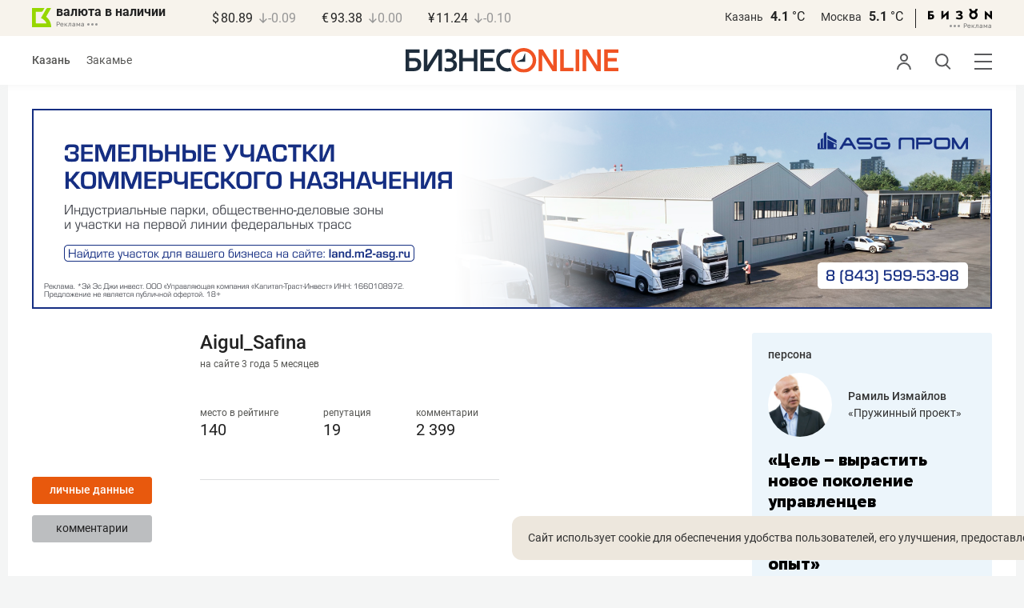

--- FILE ---
content_type: application/javascript; charset=utf-8
request_url: https://static.gazeta.bo/2025/10/31/828008/300x600pozisfurnew.js
body_size: 21803
content:
(function (cjs, an) {

var p; // shortcut to reference prototypes
var lib={};var ss={};var img={};
lib.ssMetadata = [];


(lib.AnMovieClip = function(){
	this.actionFrames = [];
	this.ignorePause = false;
	this.gotoAndPlay = function(positionOrLabel){
		cjs.MovieClip.prototype.gotoAndPlay.call(this,positionOrLabel);
	}
	this.play = function(){
		cjs.MovieClip.prototype.play.call(this);
	}
	this.gotoAndStop = function(positionOrLabel){
		cjs.MovieClip.prototype.gotoAndStop.call(this,positionOrLabel);
	}
	this.stop = function(){
		cjs.MovieClip.prototype.stop.call(this);
	}
}).prototype = p = new cjs.MovieClip();
// symbols:



(lib.closed = function() {
	this.initialize(img.closed);
}).prototype = p = new cjs.Bitmap();
p.nominalBounds = new cjs.Rectangle(0,0,300,324);


(lib.fon = function() {
	this.initialize(img.fon);
}).prototype = p = new cjs.Bitmap();
p.nominalBounds = new cjs.Rectangle(0,0,300,600);


(lib.fridgebright = function() {
	this.initialize(img.fridgebright);
}).prototype = p = new cjs.Bitmap();
p.nominalBounds = new cjs.Rectangle(0,0,168,461);


(lib.fridgewhite = function() {
	this.initialize(img.fridgewhite);
}).prototype = p = new cjs.Bitmap();
p.nominalBounds = new cjs.Rectangle(0,0,170,460);


(lib.fridgewithfur = function() {
	this.initialize(img.fridgewithfur);
}).prototype = p = new cjs.Bitmap();
p.nominalBounds = new cjs.Rectangle(0,0,229,373);


(lib.logo = function() {
	this.initialize(img.logo);
}).prototype = p = new cjs.Bitmap();
p.nominalBounds = new cjs.Rectangle(0,0,206,34);


(lib.mol = function() {
	this.initialize(img.mol);
}).prototype = p = new cjs.Bitmap();
p.nominalBounds = new cjs.Rectangle(0,0,96,57);


(lib.opened = function() {
	this.initialize(img.opened);
}).prototype = p = new cjs.Bitmap();
p.nominalBounds = new cjs.Rectangle(0,0,300,327);


(lib.stopperevod = function() {
	this.initialize(img.stopperevod);
}).prototype = p = new cjs.Bitmap();
p.nominalBounds = new cjs.Rectangle(0,0,59,7);


(lib.stopuv = function() {
	this.initialize(img.stopuv);
}).prototype = p = new cjs.Bitmap();
p.nominalBounds = new cjs.Rectangle(0,0,57,56);


(lib.text = function() {
	this.initialize(img.text);
}).prototype = p = new cjs.Bitmap();
p.nominalBounds = new cjs.Rectangle(0,0,222,73);


(lib.textreklama = function() {
	this.initialize(img.textreklama);
}).prototype = p = new cjs.Bitmap();
p.nominalBounds = new cjs.Rectangle(0,0,83,7);


(lib.uzor1 = function() {
	this.initialize(img.uzor1);
}).prototype = p = new cjs.Bitmap();
p.nominalBounds = new cjs.Rectangle(0,0,300,600);


(lib.uzor2 = function() {
	this.initialize(img.uzor2);
}).prototype = p = new cjs.Bitmap();
p.nominalBounds = new cjs.Rectangle(0,0,90,206);// helper functions:

function mc_symbol_clone() {
	var clone = this._cloneProps(new this.constructor(this.mode, this.startPosition, this.loop, this.reversed));
	clone.gotoAndStop(this.currentFrame);
	clone.paused = this.paused;
	clone.framerate = this.framerate;
	return clone;
}

function getMCSymbolPrototype(symbol, nominalBounds, frameBounds) {
	var prototype = cjs.extend(symbol, cjs.MovieClip);
	prototype.clone = mc_symbol_clone;
	prototype.nominalBounds = nominalBounds;
	prototype.frameBounds = frameBounds;
	return prototype;
	}


(lib.uzor2_1 = function(mode,startPosition,loop,reversed) {
if (loop == null) { loop = true; }
if (reversed == null) { reversed = false; }
	var props = new Object();
	props.mode = mode;
	props.startPosition = startPosition;
	props.labels = {};
	props.loop = loop;
	props.reversed = reversed;
	cjs.MovieClip.apply(this,[props]);

	// Слой_1
	this.instance = new lib.uzor2();

	this.timeline.addTween(cjs.Tween.get(this.instance).wait(1));

	this._renderFirstFrame();

}).prototype = getMCSymbolPrototype(lib.uzor2_1, new cjs.Rectangle(0,0,90,206), null);


(lib.uzor1_1 = function(mode,startPosition,loop,reversed) {
if (loop == null) { loop = true; }
if (reversed == null) { reversed = false; }
	var props = new Object();
	props.mode = mode;
	props.startPosition = startPosition;
	props.labels = {};
	props.loop = loop;
	props.reversed = reversed;
	cjs.MovieClip.apply(this,[props]);

	// Слой_1
	this.instance = new lib.uzor1();

	this.timeline.addTween(cjs.Tween.get(this.instance).wait(1));

	this._renderFirstFrame();

}).prototype = getMCSymbolPrototype(lib.uzor1_1, new cjs.Rectangle(0,0,300,600), null);


(lib.textreklama_1 = function(mode,startPosition,loop,reversed) {
if (loop == null) { loop = true; }
if (reversed == null) { reversed = false; }
	var props = new Object();
	props.mode = mode;
	props.startPosition = startPosition;
	props.labels = {};
	props.loop = loop;
	props.reversed = reversed;
	cjs.MovieClip.apply(this,[props]);

	// Слой_1
	this.instance = new lib.textreklama();

	this.timeline.addTween(cjs.Tween.get(this.instance).wait(1));

	this._renderFirstFrame();

}).prototype = getMCSymbolPrototype(lib.textreklama_1, new cjs.Rectangle(0,0,83,7), null);


(lib.text_1 = function(mode,startPosition,loop,reversed) {
if (loop == null) { loop = true; }
if (reversed == null) { reversed = false; }
	var props = new Object();
	props.mode = mode;
	props.startPosition = startPosition;
	props.labels = {};
	props.loop = loop;
	props.reversed = reversed;
	cjs.MovieClip.apply(this,[props]);

	// Слой_1
	this.instance = new lib.text();

	this.timeline.addTween(cjs.Tween.get(this.instance).wait(1));

	this._renderFirstFrame();

}).prototype = getMCSymbolPrototype(lib.text_1, new cjs.Rectangle(0,0,222,73), null);


(lib.stopuv_1 = function(mode,startPosition,loop,reversed) {
if (loop == null) { loop = true; }
if (reversed == null) { reversed = false; }
	var props = new Object();
	props.mode = mode;
	props.startPosition = startPosition;
	props.labels = {};
	props.loop = loop;
	props.reversed = reversed;
	cjs.MovieClip.apply(this,[props]);

	// Слой_1
	this.instance = new lib.stopuv();

	this.timeline.addTween(cjs.Tween.get(this.instance).wait(1));

	this._renderFirstFrame();

}).prototype = getMCSymbolPrototype(lib.stopuv_1, new cjs.Rectangle(0,0,57,56), null);


(lib.stopperevod_1 = function(mode,startPosition,loop,reversed) {
if (loop == null) { loop = true; }
if (reversed == null) { reversed = false; }
	var props = new Object();
	props.mode = mode;
	props.startPosition = startPosition;
	props.labels = {};
	props.loop = loop;
	props.reversed = reversed;
	cjs.MovieClip.apply(this,[props]);

	// Слой_1
	this.instance = new lib.stopperevod();

	this.timeline.addTween(cjs.Tween.get(this.instance).wait(1));

	this._renderFirstFrame();

}).prototype = getMCSymbolPrototype(lib.stopperevod_1, new cjs.Rectangle(0,0,59,7), null);


(lib.opened_1 = function(mode,startPosition,loop,reversed) {
if (loop == null) { loop = true; }
if (reversed == null) { reversed = false; }
	var props = new Object();
	props.mode = mode;
	props.startPosition = startPosition;
	props.labels = {};
	props.loop = loop;
	props.reversed = reversed;
	cjs.MovieClip.apply(this,[props]);

	// Слой_1
	this.instance = new lib.opened();

	this.timeline.addTween(cjs.Tween.get(this.instance).wait(1));

	this._renderFirstFrame();

}).prototype = getMCSymbolPrototype(lib.opened_1, new cjs.Rectangle(0,0,300,327), null);


(lib.mol_1 = function(mode,startPosition,loop,reversed) {
if (loop == null) { loop = true; }
if (reversed == null) { reversed = false; }
	var props = new Object();
	props.mode = mode;
	props.startPosition = startPosition;
	props.labels = {};
	props.loop = loop;
	props.reversed = reversed;
	cjs.MovieClip.apply(this,[props]);

	// Слой_1
	this.instance = new lib.mol();

	this.timeline.addTween(cjs.Tween.get(this.instance).wait(1));

	this._renderFirstFrame();

}).prototype = getMCSymbolPrototype(lib.mol_1, new cjs.Rectangle(0,0,96,57), null);


(lib.logo_1 = function(mode,startPosition,loop,reversed) {
if (loop == null) { loop = true; }
if (reversed == null) { reversed = false; }
	var props = new Object();
	props.mode = mode;
	props.startPosition = startPosition;
	props.labels = {};
	props.loop = loop;
	props.reversed = reversed;
	cjs.MovieClip.apply(this,[props]);

	// Слой_1
	this.instance = new lib.logo();

	this.timeline.addTween(cjs.Tween.get(this.instance).wait(1));

	this._renderFirstFrame();

}).prototype = getMCSymbolPrototype(lib.logo_1, new cjs.Rectangle(0,0,206,34), null);


(lib.fridgewithfur_1 = function(mode,startPosition,loop,reversed) {
if (loop == null) { loop = true; }
if (reversed == null) { reversed = false; }
	var props = new Object();
	props.mode = mode;
	props.startPosition = startPosition;
	props.labels = {};
	props.loop = loop;
	props.reversed = reversed;
	cjs.MovieClip.apply(this,[props]);

	// Слой_1
	this.instance = new lib.fridgewithfur();

	this.timeline.addTween(cjs.Tween.get(this.instance).wait(1));

	this._renderFirstFrame();

}).prototype = getMCSymbolPrototype(lib.fridgewithfur_1, new cjs.Rectangle(0,0,229,373), null);


(lib.fridgewhite_1 = function(mode,startPosition,loop,reversed) {
if (loop == null) { loop = true; }
if (reversed == null) { reversed = false; }
	var props = new Object();
	props.mode = mode;
	props.startPosition = startPosition;
	props.labels = {};
	props.loop = loop;
	props.reversed = reversed;
	cjs.MovieClip.apply(this,[props]);

	// Слой_1
	this.instance = new lib.fridgewhite();

	this.timeline.addTween(cjs.Tween.get(this.instance).wait(1));

	this._renderFirstFrame();

}).prototype = getMCSymbolPrototype(lib.fridgewhite_1, new cjs.Rectangle(0,0,170,460), null);


(lib.fridgebright_1 = function(mode,startPosition,loop,reversed) {
if (loop == null) { loop = true; }
if (reversed == null) { reversed = false; }
	var props = new Object();
	props.mode = mode;
	props.startPosition = startPosition;
	props.labels = {};
	props.loop = loop;
	props.reversed = reversed;
	cjs.MovieClip.apply(this,[props]);

	// Слой_1
	this.instance = new lib.fridgebright();

	this.timeline.addTween(cjs.Tween.get(this.instance).wait(1));

	this._renderFirstFrame();

}).prototype = getMCSymbolPrototype(lib.fridgebright_1, new cjs.Rectangle(0,0,168,461), null);


(lib.fon_1 = function(mode,startPosition,loop,reversed) {
if (loop == null) { loop = true; }
if (reversed == null) { reversed = false; }
	var props = new Object();
	props.mode = mode;
	props.startPosition = startPosition;
	props.labels = {};
	props.loop = loop;
	props.reversed = reversed;
	cjs.MovieClip.apply(this,[props]);

	// Слой_1
	this.instance = new lib.fon();

	this.timeline.addTween(cjs.Tween.get(this.instance).wait(1));

	this._renderFirstFrame();

}).prototype = getMCSymbolPrototype(lib.fon_1, new cjs.Rectangle(0,0,300,600), null);


(lib.closed_1 = function(mode,startPosition,loop,reversed) {
if (loop == null) { loop = true; }
if (reversed == null) { reversed = false; }
	var props = new Object();
	props.mode = mode;
	props.startPosition = startPosition;
	props.labels = {};
	props.loop = loop;
	props.reversed = reversed;
	cjs.MovieClip.apply(this,[props]);

	// Слой_1
	this.instance = new lib.closed();

	this.timeline.addTween(cjs.Tween.get(this.instance).wait(1));

	this._renderFirstFrame();

}).prototype = getMCSymbolPrototype(lib.closed_1, new cjs.Rectangle(0,0,300,324), null);


(lib.bannerbtn = function(mode,startPosition,loop,reversed) {
if (loop == null) { loop = true; }
if (reversed == null) { reversed = false; }
	var props = new Object();
	props.mode = mode;
	props.startPosition = startPosition;
	props.labels = {};
	props.loop = loop;
	props.reversed = reversed;
	cjs.MovieClip.apply(this,[props]);

	// clickbtn
	this.shape = new cjs.Shape();
	this.shape.graphics.f("#CC3333").s().p("EgXbAu4MAAAhdvMAu3AAAMAAABdvg");
	this.shape.setTransform(150,300);
	this.shape._off = true;

	this.timeline.addTween(cjs.Tween.get(this.shape).wait(3).to({_off:false},0).wait(268));

	this._renderFirstFrame();

}).prototype = p = new cjs.MovieClip();
p.nominalBounds = new cjs.Rectangle(0,0,300,600);


// stage content:
(lib._300x600pozisfurnew = function(mode,startPosition,loop,reversed) {
if (loop == null) { loop = true; }
if (reversed == null) { reversed = false; }
	var props = new Object();
	props.mode = mode;
	props.startPosition = startPosition;
	props.labels = {};
	props.loop = loop;
	props.reversed = reversed;
	cjs.MovieClip.apply(this,[props]);

	this.actionFrames = [0];
	// timeline functions:
	this.frame_0 = function() {
		if (typeof(this.stopCycle) == "undefined") {
		this.btnMain.addEventListener("click", function (e) {
			var t = e.nativeEvent;
			if (t.which == 1 || t.button == 0){
				window.callClick();
			};
		});
		this.stopCycle = true;
			}
	}

	// actions tween:
	this.timeline.addTween(cjs.Tween.get(this).call(this.frame_0).wait(484));

	// bannerbtn
	this.instance = new lib.bannerbtn();
	this.instance.setTransform(150,300,1,1,0,0,0,150,300);
	new cjs.ButtonHelper(this.instance, 0, 1, 2, false, new lib.bannerbtn(), 3);

	this.timeline.addTween(cjs.Tween.get(this.instance).wait(484));

	// fridgewithfur_png
	this.instance_1 = new lib.fridgewithfur_1();
	this.instance_1.setTransform(153.5,386.5,1,1,0,0,0,114.5,186.5);
	this.instance_1.alpha = 0;
	this.instance_1._off = true;

	this.timeline.addTween(cjs.Tween.get(this.instance_1).wait(429).to({_off:false},0).to({alpha:1},30).wait(25));

	// fridgebright_png
	this.instance_2 = new lib.fridgebright_1();
	this.instance_2.setTransform(148,346.5,1,1,0,0,0,84,230.5);
	this.instance_2._off = true;

	this.timeline.addTween(cjs.Tween.get(this.instance_2).wait(342).to({_off:false},0).wait(22).to({alpha:0},0).wait(19).to({alpha:1},0).wait(22).to({alpha:0},23).to({_off:true},1).wait(55));

	// fridgewhite_png
	this.instance_3 = new lib.fridgewhite_1();
	this.instance_3.setTransform(148,346,1,1,0,0,0,85,230);
	this.instance_3.alpha = 0;
	this.instance_3._off = true;

	this.timeline.addTween(cjs.Tween.get(this.instance_3).wait(287).to({_off:false},0).to({alpha:1},30).wait(88).to({alpha:0},23).to({_off:true},2).wait(54));

	// opened_png
	this.instance_4 = new lib.opened_1();
	this.instance_4.setTransform(150,352.5,1,1,0,0,0,150,163.5);
	this.instance_4._off = true;

	this.timeline.addTween(cjs.Tween.get(this.instance_4).wait(137).to({_off:false},0).wait(34).to({alpha:0},0).wait(28).to({alpha:1},0).wait(30).to({alpha:0},28).to({_off:true},2).wait(225));

	// mol_png
	this.instance_5 = new lib.mol_1();
	this.instance_5.setTransform(185,628.5,1,1,0,0,0,48,28.5);
	this.instance_5._off = true;

	this.timeline.addTween(cjs.Tween.get(this.instance_5).wait(145).to({_off:false},0).to({y:556.5},26).wait(58).to({alpha:0},28).to({_off:true},2).wait(225));

	// stopuv_png
	this.instance_6 = new lib.stopuv_1();
	this.instance_6.setTransform(90.5,630,1,1,0,0,0,28.5,28);
	this.instance_6._off = true;

	this.timeline.addTween(cjs.Tween.get(this.instance_6).wait(118).to({_off:false},0).to({y:557},27).wait(84).to({alpha:0},28).to({_off:true},2).wait(225));

	// stopperevod_png
	this.instance_7 = new lib.stopperevod_1();
	this.instance_7.setTransform(38.5,590.5,1,1,0,0,0,29.5,3.5);
	this.instance_7._off = true;

	this.timeline.addTween(cjs.Tween.get(this.instance_7).wait(118).to({_off:false},0).to({_off:true},139).wait(227));

	// closed_png
	this.instance_8 = new lib.closed_1();
	this.instance_8.setTransform(150.05,351,0.0432,0.0432,0,0,0,150.4,162);
	this.instance_8._off = true;

	this.timeline.addTween(cjs.Tween.get(this.instance_8).wait(87).to({_off:false},0).to({regX:150,scaleX:1,scaleY:1,x:150},31).wait(111).to({alpha:0},28).to({_off:true},2).wait(225));

	// text_png
	this.instance_9 = new lib.text_1();
	this.instance_9.setTransform(149,141.5,1,1,0,0,0,111,36.5);
	this.instance_9.alpha = 0;
	this.instance_9._off = true;

	this.timeline.addTween(cjs.Tween.get(this.instance_9).wait(58).to({_off:false},0).to({alpha:1},29).wait(142).to({alpha:0},28).wait(172).to({alpha:1},0).wait(55));

	// uzor2_png
	this.instance_10 = new lib.uzor2_1();
	this.instance_10.setTransform(255,621.95,1,1,0,0,0,45,103);
	this.instance_10._off = true;

	this.timeline.addTween(cjs.Tween.get(this.instance_10).wait(259).to({_off:false},0).to({y:495.95},29).wait(196));

	// uzor1_png
	this.instance_11 = new lib.uzor1_1();
	this.instance_11.setTransform(-114,300,1,1,0,0,0,150,300);

	this.timeline.addTween(cjs.Tween.get(this.instance_11).to({x:151},29).wait(455));

	// logo_png
	this.instance_12 = new lib.logo_1();
	this.instance_12.setTransform(150,57,1,1,0,0,0,103,17);

	this.timeline.addTween(cjs.Tween.get(this.instance_12).wait(484));

	// textreklama_png
	this.instance_13 = new lib.textreklama_1();
	this.instance_13.setTransform(250.5,11.5,1,1,0,0,0,41.5,3.5);

	this.timeline.addTween(cjs.Tween.get(this.instance_13).wait(484));

	// fon_png
	this.instance_14 = new lib.fon_1();
	this.instance_14.setTransform(150,300,1,1,0,0,0,150,300);

	this.timeline.addTween(cjs.Tween.get(this.instance_14).wait(484));

	this._renderFirstFrame();

}).prototype = p = new lib.AnMovieClip();
p.nominalBounds = new cjs.Rectangle(-114,300,415,425);
// library properties:
lib.properties = {
	id: 'F7A3C282787D8D4DBA5A6D1D9F1A7EBE',
	width: 300,
	height: 600,
	fps: 30,
	color: "#FFFFFF",
	opacity: 1.00,
	manifest: [
		{src:"https://static.gazeta.bo/2025/10/31/828008/closed.png", id:"closed"},
		{src:"https://static.gazeta.bo/2025/10/31/828008/fon.png", id:"fon"},
		{src:"https://static.gazeta.bo/2025/10/31/828008/fridgebright.png", id:"fridgebright"},
		{src:"https://static.gazeta.bo/2025/10/31/828008/fridgewhite.png", id:"fridgewhite"},
		{src:"https://static.gazeta.bo/2025/10/31/828008/fridgewithfur.png", id:"fridgewithfur"},
		{src:"https://static.gazeta.bo/2025/10/31/828008/logo.png", id:"logo"},
		{src:"https://static.gazeta.bo/2025/10/31/828008/mol.png", id:"mol"},
		{src:"https://static.gazeta.bo/2025/10/31/828008/opened.png", id:"opened"},
		{src:"https://static.gazeta.bo/2025/10/31/828008/stopperevod.png", id:"stopperevod"},
		{src:"https://static.gazeta.bo/2025/10/31/828008/stopuv.png", id:"stopuv"},
		{src:"https://static.gazeta.bo/2025/10/31/828008/text.png", id:"text"},
		{src:"https://static.gazeta.bo/2025/10/31/828008/textreklama.png", id:"textreklama"},
		{src:"https://static.gazeta.bo/2025/10/31/828008/uzor1.png", id:"uzor1"},
		{src:"https://static.gazeta.bo/2025/10/31/828008/uzor2.png", id:"uzor2"}
	],
	preloads: []
};



// bootstrap callback support:

(lib.Stage = function(canvas) {
	createjs.Stage.call(this, canvas);
}).prototype = p = new createjs.Stage();

p.setAutoPlay = function(autoPlay) {
	this.tickEnabled = autoPlay;
}
p.play = function() { this.tickEnabled = true; this.getChildAt(0).gotoAndPlay(this.getTimelinePosition()) }
p.stop = function(ms) { if(ms) this.seek(ms); this.tickEnabled = false; }
p.seek = function(ms) { this.tickEnabled = true; this.getChildAt(0).gotoAndStop(lib.properties.fps * ms / 1000); }
p.getDuration = function() { return this.getChildAt(0).totalFrames / lib.properties.fps * 1000; }

p.getTimelinePosition = function() { return this.getChildAt(0).currentFrame / lib.properties.fps * 1000; }

an.bootcompsLoaded = an.bootcompsLoaded || [];
if(!an.bootstrapListeners) {
	an.bootstrapListeners=[];
}

an.bootstrapCallback=function(fnCallback) {
	an.bootstrapListeners.push(fnCallback);
	if(an.bootcompsLoaded.length > 0) {
		for(var i=0; i<an.bootcompsLoaded.length; ++i) {
			fnCallback(an.bootcompsLoaded[i]);
		}
	}
};

an.compositions = an.compositions || {};
an.compositions['F7A3C282787D8D4DBA5A6D1D9F1A7EBE'] = {
	getStage: function() { return exportRoot.stage; },
	getLibrary: function() { return lib; },
	getSpriteSheet: function() { return ss; },
	getImages: function() { return img; }
};

an.compositionLoaded = function(id) {
	an.bootcompsLoaded.push(id);
	for(var j=0; j<an.bootstrapListeners.length; j++) {
		an.bootstrapListeners[j](id);
	}
}

an.getComposition = function(id) {
	return an.compositions[id];
}


an.makeResponsive = function(isResp, respDim, isScale, scaleType, domContainers) {		
	var lastW, lastH, lastS=1;		
	window.addEventListener('resize', resizeCanvas);		
	resizeCanvas();		
	function resizeCanvas() {			
		var w = lib.properties.width, h = lib.properties.height;			
		var iw = window.innerWidth, ih=window.innerHeight;			
		var pRatio = window.devicePixelRatio || 1, xRatio=iw/w, yRatio=ih/h, sRatio=1;			
		if(isResp) {                
			if((respDim=='width'&&lastW==iw) || (respDim=='height'&&lastH==ih)) {                    
				sRatio = lastS;                
			}				
			else if(!isScale) {					
				if(iw<w || ih<h)						
					sRatio = Math.min(xRatio, yRatio);				
			}				
			else if(scaleType==1) {					
				sRatio = Math.min(xRatio, yRatio);				
			}				
			else if(scaleType==2) {					
				sRatio = Math.max(xRatio, yRatio);				
			}			
		}
		domContainers[0].width = w * pRatio * sRatio;			
		domContainers[0].height = h * pRatio * sRatio;
		domContainers.forEach(function(container) {				
			container.style.width = w * sRatio + 'px';				
			container.style.height = h * sRatio + 'px';			
		});
		stage.scaleX = pRatio*sRatio;			
		stage.scaleY = pRatio*sRatio;
		lastW = iw; lastH = ih; lastS = sRatio;            
		stage.tickOnUpdate = false;            
		stage.update();            
		stage.tickOnUpdate = true;		
	}
}
an.handleSoundStreamOnTick = function(event) {
	if(!event.paused){
		var stageChild = stage.getChildAt(0);
		if(!stageChild.paused || stageChild.ignorePause){
			stageChild.syncStreamSounds();
		}
	}
}
an.handleFilterCache = function(event) {
	if(!event.paused){
		var target = event.target;
		if(target){
			if(target.filterCacheList){
				for(var index = 0; index < target.filterCacheList.length ; index++){
					var cacheInst = target.filterCacheList[index];
					if((cacheInst.startFrame <= target.currentFrame) && (target.currentFrame <= cacheInst.endFrame)){
						cacheInst.instance.cache(cacheInst.x, cacheInst.y, cacheInst.w, cacheInst.h);
					}
				}
			}
		}
	}
}


})(createjs = createjs||{}, AdobeAn = AdobeAn||{});
var createjs, AdobeAn;

--- FILE ---
content_type: application/javascript
request_url: https://statix.business-gazeta.ru/js/index.js?v=2310202511
body_size: 368
content:
import { dropdown } from "./components/dropdown.js?v=171020251155";
import { Comments } from "./components/comments.js?v=171020251155";
import { hasCookie } from "./components/has-cookie.js?v=171020251155";
import { rightArticleBanner } from "./components/rightArticleBanner.js?v=171020251155";
import { slots } from "./components/slots.js?v=171020251155";
import { getMurmur } from "./components/murmur.js?v=171020251155";

dropdown();

hasCookie()
rightArticleBanner()

getMurmur().then(slots);

new Comments();
